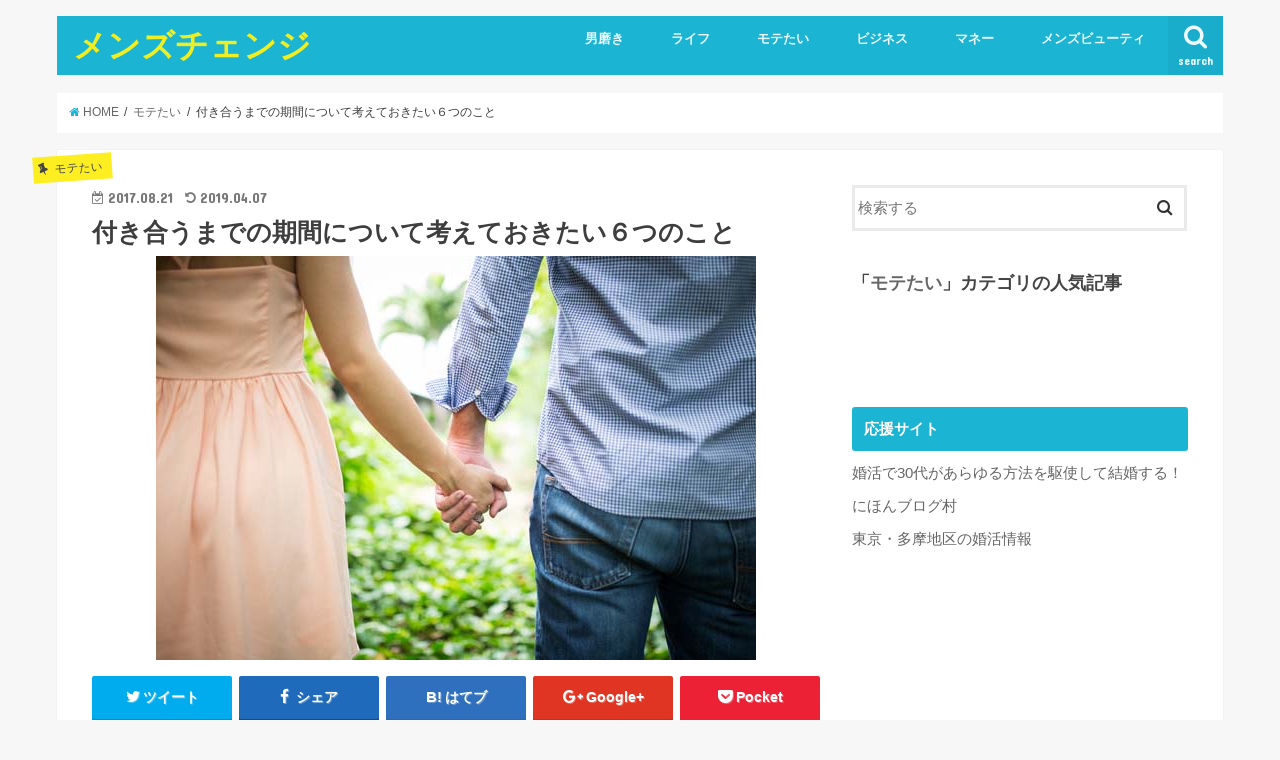

--- FILE ---
content_type: text/html; charset=UTF-8
request_url: https://mens-change.jp/love_priod_think6/
body_size: 18718
content:
<!doctype html>
<!--[if lt IE 7]><html dir="ltr" lang="ja" prefix="og: https://ogp.me/ns#" class="no-js lt-ie9 lt-ie8 lt-ie7"><![endif]-->
<!--[if (IE 7)&!(IEMobile)]><html dir="ltr" lang="ja" prefix="og: https://ogp.me/ns#" class="no-js lt-ie9 lt-ie8"><![endif]-->
<!--[if (IE 8)&!(IEMobile)]><html dir="ltr" lang="ja" prefix="og: https://ogp.me/ns#" class="no-js lt-ie9"><![endif]-->
<!--[if gt IE 8]><!--> <html dir="ltr" lang="ja" prefix="og: https://ogp.me/ns#" class="no-js"><!--<![endif]-->

<head>
<meta charset="utf-8">
<meta http-equiv="X-UA-Compatible" content="IE=edge">

<meta name="HandheldFriendly" content="True">
<meta name="MobileOptimized" content="320">
<meta name="viewport" content="width=device-width, initial-scale=1"/>


<link rel="pingback" href="https://mens-change.jp/xmlrpc.php">

<!--[if IE]>
<![endif]-->
<!--[if lt IE 9]>
<script src="//html5shiv.googlecode.com/svn/trunk/html5.js"></script>
<script src="//css3-mediaqueries-js.googlecode.com/svn/trunk/css3-mediaqueries.js"></script>
<![endif]-->




		<!-- All in One SEO 4.6.3 - aioseo.com -->
		<title>付き合うまでの期間について考えておきたい６つのこと</title>
		<meta name="description" content="付き合うまでの期間は、幸せな恋人関係になるまでの準備期間です。相手のことが本当に好きか、付き合って上手く行くか" />
		<meta name="robots" content="max-snippet:-1, max-image-preview:large, max-video-preview:-1" />
		<link rel="canonical" href="https://mens-change.jp/love_priod_think6/" />
		<meta name="generator" content="All in One SEO (AIOSEO) 4.6.3" />
		<meta property="og:locale" content="ja_JP" />
		<meta property="og:site_name" content="mens-change" />
		<meta property="og:type" content="article" />
		<meta property="og:title" content="付き合うまでの期間について考えておきたい６つのこと" />
		<meta property="og:description" content="付き合うまでの期間は、幸せな恋人関係になるまでの準備期間です。相手のことが本当に好きか、付き合って上手く行くかなど色々な不安や考え事をするかもしれません。何よりも気になるのが、好きな人と両想いになれるかどうか。" />
		<meta property="og:url" content="https://mens-change.jp/love_priod_think6/" />
		<meta property="og:image" content="https://mens-change.jp/wp-content/uploads/2017/08/image230.jpg" />
		<meta property="og:image:secure_url" content="https://mens-change.jp/wp-content/uploads/2017/08/image230.jpg" />
		<meta property="og:image:width" content="600" />
		<meta property="og:image:height" content="404" />
		<meta property="article:published_time" content="2017-08-21T10:44:33+00:00" />
		<meta property="article:modified_time" content="2019-04-07T14:40:42+00:00" />
		<meta name="twitter:card" content="summary_large_image" />
		<meta name="twitter:site" content="@mens_change" />
		<meta name="twitter:title" content="付き合うまでの期間について考えておきたい６つのこと" />
		<meta name="twitter:description" content="付き合うまでの期間は、幸せな恋人関係になるまでの準備期間です。相手のことが本当に好きか、付き合って上手く行くかなど色々な不安や考え事をするかもしれません。何よりも気になるのが、好きな人と両想いになれるかどうか。" />
		<meta name="twitter:image" content="https://mens-change.jp/wp-content/uploads/2017/08/image230.jpg" />
		<script type="application/ld+json" class="aioseo-schema">
			{"@context":"https:\/\/schema.org","@graph":[{"@type":"Article","@id":"https:\/\/mens-change.jp\/love_priod_think6\/#article","name":"\u4ed8\u304d\u5408\u3046\u307e\u3067\u306e\u671f\u9593\u306b\u3064\u3044\u3066\u8003\u3048\u3066\u304a\u304d\u305f\u3044\uff16\u3064\u306e\u3053\u3068","headline":"\u4ed8\u304d\u5408\u3046\u307e\u3067\u306e\u671f\u9593\u306b\u3064\u3044\u3066\u8003\u3048\u3066\u304a\u304d\u305f\u3044\uff16\u3064\u306e\u3053\u3068","author":{"@id":"https:\/\/mens-change.jp\/author\/mens-change\/#author"},"publisher":{"@id":"https:\/\/mens-change.jp\/#organization"},"image":{"@type":"ImageObject","url":"https:\/\/mens-change.jp\/wp-content\/uploads\/2017\/08\/image230.jpg","width":600,"height":404},"datePublished":"2017-08-21T19:44:33+09:00","dateModified":"2019-04-07T23:40:42+09:00","inLanguage":"ja","mainEntityOfPage":{"@id":"https:\/\/mens-change.jp\/love_priod_think6\/#webpage"},"isPartOf":{"@id":"https:\/\/mens-change.jp\/love_priod_think6\/#webpage"},"articleSection":"\u30e2\u30c6\u305f\u3044, \u4ed8\u304d\u5408\u3046\u307e\u3067\u306e\u671f\u9593"},{"@type":"BreadcrumbList","@id":"https:\/\/mens-change.jp\/love_priod_think6\/#breadcrumblist","itemListElement":[{"@type":"ListItem","@id":"https:\/\/mens-change.jp\/#listItem","position":1,"name":"Home","item":"https:\/\/mens-change.jp\/","nextItem":"https:\/\/mens-change.jp\/love_priod_think6\/#listItem"},{"@type":"ListItem","@id":"https:\/\/mens-change.jp\/love_priod_think6\/#listItem","position":2,"name":"\u4ed8\u304d\u5408\u3046\u307e\u3067\u306e\u671f\u9593\u306b\u3064\u3044\u3066\u8003\u3048\u3066\u304a\u304d\u305f\u3044\uff16\u3064\u306e\u3053\u3068","previousItem":"https:\/\/mens-change.jp\/#listItem"}]},{"@type":"Organization","@id":"https:\/\/mens-change.jp\/#organization","name":"\u30e1\u30f3\u30ba\u30c1\u30a7\u30f3\u30b8","url":"https:\/\/mens-change.jp\/"},{"@type":"Person","@id":"https:\/\/mens-change.jp\/author\/mens-change\/#author","url":"https:\/\/mens-change.jp\/author\/mens-change\/","name":"mens-change","image":{"@type":"ImageObject","@id":"https:\/\/mens-change.jp\/love_priod_think6\/#authorImage","url":"https:\/\/secure.gravatar.com\/avatar\/9189d8248667ab8bbf092321f9e3338f?s=96&d=mm&r=g","width":96,"height":96,"caption":"mens-change"}},{"@type":"WebPage","@id":"https:\/\/mens-change.jp\/love_priod_think6\/#webpage","url":"https:\/\/mens-change.jp\/love_priod_think6\/","name":"\u4ed8\u304d\u5408\u3046\u307e\u3067\u306e\u671f\u9593\u306b\u3064\u3044\u3066\u8003\u3048\u3066\u304a\u304d\u305f\u3044\uff16\u3064\u306e\u3053\u3068","description":"\u4ed8\u304d\u5408\u3046\u307e\u3067\u306e\u671f\u9593\u306f\u3001\u5e78\u305b\u306a\u604b\u4eba\u95a2\u4fc2\u306b\u306a\u308b\u307e\u3067\u306e\u6e96\u5099\u671f\u9593\u3067\u3059\u3002\u76f8\u624b\u306e\u3053\u3068\u304c\u672c\u5f53\u306b\u597d\u304d\u304b\u3001\u4ed8\u304d\u5408\u3063\u3066\u4e0a\u624b\u304f\u884c\u304f\u304b","inLanguage":"ja","isPartOf":{"@id":"https:\/\/mens-change.jp\/#website"},"breadcrumb":{"@id":"https:\/\/mens-change.jp\/love_priod_think6\/#breadcrumblist"},"author":{"@id":"https:\/\/mens-change.jp\/author\/mens-change\/#author"},"creator":{"@id":"https:\/\/mens-change.jp\/author\/mens-change\/#author"},"image":{"@type":"ImageObject","url":"https:\/\/mens-change.jp\/wp-content\/uploads\/2017\/08\/image230.jpg","@id":"https:\/\/mens-change.jp\/love_priod_think6\/#mainImage","width":600,"height":404},"primaryImageOfPage":{"@id":"https:\/\/mens-change.jp\/love_priod_think6\/#mainImage"},"datePublished":"2017-08-21T19:44:33+09:00","dateModified":"2019-04-07T23:40:42+09:00"},{"@type":"WebSite","@id":"https:\/\/mens-change.jp\/#website","url":"https:\/\/mens-change.jp\/","name":"\u30e1\u30f3\u30ba\u30c1\u30a7\u30f3\u30b8","description":"\u30a4\u30b1\u3066\u308b\u7537\u306b\u5909\u3048\u308b\u305f\u3081\u306eWEB\u30de\u30ac\u30b8\u30f3","inLanguage":"ja","publisher":{"@id":"https:\/\/mens-change.jp\/#organization"}}]}
		</script>
		<!-- All in One SEO -->

<link rel='dns-prefetch' href='//secure.gravatar.com' />
<link rel='dns-prefetch' href='//ajax.googleapis.com' />
<link rel='dns-prefetch' href='//stats.wp.com' />
<link rel='dns-prefetch' href='//fonts.googleapis.com' />
<link rel='dns-prefetch' href='//maxcdn.bootstrapcdn.com' />
<link rel='dns-prefetch' href='//v0.wordpress.com' />
<link rel="alternate" type="application/rss+xml" title="メンズチェンジ &raquo; フィード" href="https://mens-change.jp/feed/" />
<link rel="alternate" type="application/rss+xml" title="メンズチェンジ &raquo; コメントフィード" href="https://mens-change.jp/comments/feed/" />
<link rel="alternate" type="application/rss+xml" title="メンズチェンジ &raquo; 付き合うまでの期間について考えておきたい６つのこと のコメントのフィード" href="https://mens-change.jp/love_priod_think6/feed/" />
<script type="text/javascript">
/* <![CDATA[ */
window._wpemojiSettings = {"baseUrl":"https:\/\/s.w.org\/images\/core\/emoji\/15.0.3\/72x72\/","ext":".png","svgUrl":"https:\/\/s.w.org\/images\/core\/emoji\/15.0.3\/svg\/","svgExt":".svg","source":{"concatemoji":"https:\/\/mens-change.jp\/wp-includes\/js\/wp-emoji-release.min.js"}};
/*! This file is auto-generated */
!function(i,n){var o,s,e;function c(e){try{var t={supportTests:e,timestamp:(new Date).valueOf()};sessionStorage.setItem(o,JSON.stringify(t))}catch(e){}}function p(e,t,n){e.clearRect(0,0,e.canvas.width,e.canvas.height),e.fillText(t,0,0);var t=new Uint32Array(e.getImageData(0,0,e.canvas.width,e.canvas.height).data),r=(e.clearRect(0,0,e.canvas.width,e.canvas.height),e.fillText(n,0,0),new Uint32Array(e.getImageData(0,0,e.canvas.width,e.canvas.height).data));return t.every(function(e,t){return e===r[t]})}function u(e,t,n){switch(t){case"flag":return n(e,"\ud83c\udff3\ufe0f\u200d\u26a7\ufe0f","\ud83c\udff3\ufe0f\u200b\u26a7\ufe0f")?!1:!n(e,"\ud83c\uddfa\ud83c\uddf3","\ud83c\uddfa\u200b\ud83c\uddf3")&&!n(e,"\ud83c\udff4\udb40\udc67\udb40\udc62\udb40\udc65\udb40\udc6e\udb40\udc67\udb40\udc7f","\ud83c\udff4\u200b\udb40\udc67\u200b\udb40\udc62\u200b\udb40\udc65\u200b\udb40\udc6e\u200b\udb40\udc67\u200b\udb40\udc7f");case"emoji":return!n(e,"\ud83d\udc26\u200d\u2b1b","\ud83d\udc26\u200b\u2b1b")}return!1}function f(e,t,n){var r="undefined"!=typeof WorkerGlobalScope&&self instanceof WorkerGlobalScope?new OffscreenCanvas(300,150):i.createElement("canvas"),a=r.getContext("2d",{willReadFrequently:!0}),o=(a.textBaseline="top",a.font="600 32px Arial",{});return e.forEach(function(e){o[e]=t(a,e,n)}),o}function t(e){var t=i.createElement("script");t.src=e,t.defer=!0,i.head.appendChild(t)}"undefined"!=typeof Promise&&(o="wpEmojiSettingsSupports",s=["flag","emoji"],n.supports={everything:!0,everythingExceptFlag:!0},e=new Promise(function(e){i.addEventListener("DOMContentLoaded",e,{once:!0})}),new Promise(function(t){var n=function(){try{var e=JSON.parse(sessionStorage.getItem(o));if("object"==typeof e&&"number"==typeof e.timestamp&&(new Date).valueOf()<e.timestamp+604800&&"object"==typeof e.supportTests)return e.supportTests}catch(e){}return null}();if(!n){if("undefined"!=typeof Worker&&"undefined"!=typeof OffscreenCanvas&&"undefined"!=typeof URL&&URL.createObjectURL&&"undefined"!=typeof Blob)try{var e="postMessage("+f.toString()+"("+[JSON.stringify(s),u.toString(),p.toString()].join(",")+"));",r=new Blob([e],{type:"text/javascript"}),a=new Worker(URL.createObjectURL(r),{name:"wpTestEmojiSupports"});return void(a.onmessage=function(e){c(n=e.data),a.terminate(),t(n)})}catch(e){}c(n=f(s,u,p))}t(n)}).then(function(e){for(var t in e)n.supports[t]=e[t],n.supports.everything=n.supports.everything&&n.supports[t],"flag"!==t&&(n.supports.everythingExceptFlag=n.supports.everythingExceptFlag&&n.supports[t]);n.supports.everythingExceptFlag=n.supports.everythingExceptFlag&&!n.supports.flag,n.DOMReady=!1,n.readyCallback=function(){n.DOMReady=!0}}).then(function(){return e}).then(function(){var e;n.supports.everything||(n.readyCallback(),(e=n.source||{}).concatemoji?t(e.concatemoji):e.wpemoji&&e.twemoji&&(t(e.twemoji),t(e.wpemoji)))}))}((window,document),window._wpemojiSettings);
/* ]]> */
</script>
<style id='wp-emoji-styles-inline-css' type='text/css'>

	img.wp-smiley, img.emoji {
		display: inline !important;
		border: none !important;
		box-shadow: none !important;
		height: 1em !important;
		width: 1em !important;
		margin: 0 0.07em !important;
		vertical-align: -0.1em !important;
		background: none !important;
		padding: 0 !important;
	}
</style>
<link rel='stylesheet' id='wp-block-library-css' href='https://mens-change.jp/wp-includes/css/dist/block-library/style.min.css' type='text/css' media='all' />
<style id='wp-block-library-inline-css' type='text/css'>
.has-text-align-justify{text-align:justify;}
</style>
<link rel='stylesheet' id='mediaelement-css' href='https://mens-change.jp/wp-includes/js/mediaelement/mediaelementplayer-legacy.min.css' type='text/css' media='all' />
<link rel='stylesheet' id='wp-mediaelement-css' href='https://mens-change.jp/wp-includes/js/mediaelement/wp-mediaelement.min.css' type='text/css' media='all' />
<style id='jetpack-sharing-buttons-style-inline-css' type='text/css'>
.jetpack-sharing-buttons__services-list{display:flex;flex-direction:row;flex-wrap:wrap;gap:0;list-style-type:none;margin:5px;padding:0}.jetpack-sharing-buttons__services-list.has-small-icon-size{font-size:12px}.jetpack-sharing-buttons__services-list.has-normal-icon-size{font-size:16px}.jetpack-sharing-buttons__services-list.has-large-icon-size{font-size:24px}.jetpack-sharing-buttons__services-list.has-huge-icon-size{font-size:36px}@media print{.jetpack-sharing-buttons__services-list{display:none!important}}.editor-styles-wrapper .wp-block-jetpack-sharing-buttons{gap:0;padding-inline-start:0}ul.jetpack-sharing-buttons__services-list.has-background{padding:1.25em 2.375em}
</style>
<style id='classic-theme-styles-inline-css' type='text/css'>
/*! This file is auto-generated */
.wp-block-button__link{color:#fff;background-color:#32373c;border-radius:9999px;box-shadow:none;text-decoration:none;padding:calc(.667em + 2px) calc(1.333em + 2px);font-size:1.125em}.wp-block-file__button{background:#32373c;color:#fff;text-decoration:none}
</style>
<style id='global-styles-inline-css' type='text/css'>
body{--wp--preset--color--black: #000000;--wp--preset--color--cyan-bluish-gray: #abb8c3;--wp--preset--color--white: #ffffff;--wp--preset--color--pale-pink: #f78da7;--wp--preset--color--vivid-red: #cf2e2e;--wp--preset--color--luminous-vivid-orange: #ff6900;--wp--preset--color--luminous-vivid-amber: #fcb900;--wp--preset--color--light-green-cyan: #7bdcb5;--wp--preset--color--vivid-green-cyan: #00d084;--wp--preset--color--pale-cyan-blue: #8ed1fc;--wp--preset--color--vivid-cyan-blue: #0693e3;--wp--preset--color--vivid-purple: #9b51e0;--wp--preset--gradient--vivid-cyan-blue-to-vivid-purple: linear-gradient(135deg,rgba(6,147,227,1) 0%,rgb(155,81,224) 100%);--wp--preset--gradient--light-green-cyan-to-vivid-green-cyan: linear-gradient(135deg,rgb(122,220,180) 0%,rgb(0,208,130) 100%);--wp--preset--gradient--luminous-vivid-amber-to-luminous-vivid-orange: linear-gradient(135deg,rgba(252,185,0,1) 0%,rgba(255,105,0,1) 100%);--wp--preset--gradient--luminous-vivid-orange-to-vivid-red: linear-gradient(135deg,rgba(255,105,0,1) 0%,rgb(207,46,46) 100%);--wp--preset--gradient--very-light-gray-to-cyan-bluish-gray: linear-gradient(135deg,rgb(238,238,238) 0%,rgb(169,184,195) 100%);--wp--preset--gradient--cool-to-warm-spectrum: linear-gradient(135deg,rgb(74,234,220) 0%,rgb(151,120,209) 20%,rgb(207,42,186) 40%,rgb(238,44,130) 60%,rgb(251,105,98) 80%,rgb(254,248,76) 100%);--wp--preset--gradient--blush-light-purple: linear-gradient(135deg,rgb(255,206,236) 0%,rgb(152,150,240) 100%);--wp--preset--gradient--blush-bordeaux: linear-gradient(135deg,rgb(254,205,165) 0%,rgb(254,45,45) 50%,rgb(107,0,62) 100%);--wp--preset--gradient--luminous-dusk: linear-gradient(135deg,rgb(255,203,112) 0%,rgb(199,81,192) 50%,rgb(65,88,208) 100%);--wp--preset--gradient--pale-ocean: linear-gradient(135deg,rgb(255,245,203) 0%,rgb(182,227,212) 50%,rgb(51,167,181) 100%);--wp--preset--gradient--electric-grass: linear-gradient(135deg,rgb(202,248,128) 0%,rgb(113,206,126) 100%);--wp--preset--gradient--midnight: linear-gradient(135deg,rgb(2,3,129) 0%,rgb(40,116,252) 100%);--wp--preset--font-size--small: 13px;--wp--preset--font-size--medium: 20px;--wp--preset--font-size--large: 36px;--wp--preset--font-size--x-large: 42px;--wp--preset--spacing--20: 0.44rem;--wp--preset--spacing--30: 0.67rem;--wp--preset--spacing--40: 1rem;--wp--preset--spacing--50: 1.5rem;--wp--preset--spacing--60: 2.25rem;--wp--preset--spacing--70: 3.38rem;--wp--preset--spacing--80: 5.06rem;--wp--preset--shadow--natural: 6px 6px 9px rgba(0, 0, 0, 0.2);--wp--preset--shadow--deep: 12px 12px 50px rgba(0, 0, 0, 0.4);--wp--preset--shadow--sharp: 6px 6px 0px rgba(0, 0, 0, 0.2);--wp--preset--shadow--outlined: 6px 6px 0px -3px rgba(255, 255, 255, 1), 6px 6px rgba(0, 0, 0, 1);--wp--preset--shadow--crisp: 6px 6px 0px rgba(0, 0, 0, 1);}:where(.is-layout-flex){gap: 0.5em;}:where(.is-layout-grid){gap: 0.5em;}body .is-layout-flex{display: flex;}body .is-layout-flex{flex-wrap: wrap;align-items: center;}body .is-layout-flex > *{margin: 0;}body .is-layout-grid{display: grid;}body .is-layout-grid > *{margin: 0;}:where(.wp-block-columns.is-layout-flex){gap: 2em;}:where(.wp-block-columns.is-layout-grid){gap: 2em;}:where(.wp-block-post-template.is-layout-flex){gap: 1.25em;}:where(.wp-block-post-template.is-layout-grid){gap: 1.25em;}.has-black-color{color: var(--wp--preset--color--black) !important;}.has-cyan-bluish-gray-color{color: var(--wp--preset--color--cyan-bluish-gray) !important;}.has-white-color{color: var(--wp--preset--color--white) !important;}.has-pale-pink-color{color: var(--wp--preset--color--pale-pink) !important;}.has-vivid-red-color{color: var(--wp--preset--color--vivid-red) !important;}.has-luminous-vivid-orange-color{color: var(--wp--preset--color--luminous-vivid-orange) !important;}.has-luminous-vivid-amber-color{color: var(--wp--preset--color--luminous-vivid-amber) !important;}.has-light-green-cyan-color{color: var(--wp--preset--color--light-green-cyan) !important;}.has-vivid-green-cyan-color{color: var(--wp--preset--color--vivid-green-cyan) !important;}.has-pale-cyan-blue-color{color: var(--wp--preset--color--pale-cyan-blue) !important;}.has-vivid-cyan-blue-color{color: var(--wp--preset--color--vivid-cyan-blue) !important;}.has-vivid-purple-color{color: var(--wp--preset--color--vivid-purple) !important;}.has-black-background-color{background-color: var(--wp--preset--color--black) !important;}.has-cyan-bluish-gray-background-color{background-color: var(--wp--preset--color--cyan-bluish-gray) !important;}.has-white-background-color{background-color: var(--wp--preset--color--white) !important;}.has-pale-pink-background-color{background-color: var(--wp--preset--color--pale-pink) !important;}.has-vivid-red-background-color{background-color: var(--wp--preset--color--vivid-red) !important;}.has-luminous-vivid-orange-background-color{background-color: var(--wp--preset--color--luminous-vivid-orange) !important;}.has-luminous-vivid-amber-background-color{background-color: var(--wp--preset--color--luminous-vivid-amber) !important;}.has-light-green-cyan-background-color{background-color: var(--wp--preset--color--light-green-cyan) !important;}.has-vivid-green-cyan-background-color{background-color: var(--wp--preset--color--vivid-green-cyan) !important;}.has-pale-cyan-blue-background-color{background-color: var(--wp--preset--color--pale-cyan-blue) !important;}.has-vivid-cyan-blue-background-color{background-color: var(--wp--preset--color--vivid-cyan-blue) !important;}.has-vivid-purple-background-color{background-color: var(--wp--preset--color--vivid-purple) !important;}.has-black-border-color{border-color: var(--wp--preset--color--black) !important;}.has-cyan-bluish-gray-border-color{border-color: var(--wp--preset--color--cyan-bluish-gray) !important;}.has-white-border-color{border-color: var(--wp--preset--color--white) !important;}.has-pale-pink-border-color{border-color: var(--wp--preset--color--pale-pink) !important;}.has-vivid-red-border-color{border-color: var(--wp--preset--color--vivid-red) !important;}.has-luminous-vivid-orange-border-color{border-color: var(--wp--preset--color--luminous-vivid-orange) !important;}.has-luminous-vivid-amber-border-color{border-color: var(--wp--preset--color--luminous-vivid-amber) !important;}.has-light-green-cyan-border-color{border-color: var(--wp--preset--color--light-green-cyan) !important;}.has-vivid-green-cyan-border-color{border-color: var(--wp--preset--color--vivid-green-cyan) !important;}.has-pale-cyan-blue-border-color{border-color: var(--wp--preset--color--pale-cyan-blue) !important;}.has-vivid-cyan-blue-border-color{border-color: var(--wp--preset--color--vivid-cyan-blue) !important;}.has-vivid-purple-border-color{border-color: var(--wp--preset--color--vivid-purple) !important;}.has-vivid-cyan-blue-to-vivid-purple-gradient-background{background: var(--wp--preset--gradient--vivid-cyan-blue-to-vivid-purple) !important;}.has-light-green-cyan-to-vivid-green-cyan-gradient-background{background: var(--wp--preset--gradient--light-green-cyan-to-vivid-green-cyan) !important;}.has-luminous-vivid-amber-to-luminous-vivid-orange-gradient-background{background: var(--wp--preset--gradient--luminous-vivid-amber-to-luminous-vivid-orange) !important;}.has-luminous-vivid-orange-to-vivid-red-gradient-background{background: var(--wp--preset--gradient--luminous-vivid-orange-to-vivid-red) !important;}.has-very-light-gray-to-cyan-bluish-gray-gradient-background{background: var(--wp--preset--gradient--very-light-gray-to-cyan-bluish-gray) !important;}.has-cool-to-warm-spectrum-gradient-background{background: var(--wp--preset--gradient--cool-to-warm-spectrum) !important;}.has-blush-light-purple-gradient-background{background: var(--wp--preset--gradient--blush-light-purple) !important;}.has-blush-bordeaux-gradient-background{background: var(--wp--preset--gradient--blush-bordeaux) !important;}.has-luminous-dusk-gradient-background{background: var(--wp--preset--gradient--luminous-dusk) !important;}.has-pale-ocean-gradient-background{background: var(--wp--preset--gradient--pale-ocean) !important;}.has-electric-grass-gradient-background{background: var(--wp--preset--gradient--electric-grass) !important;}.has-midnight-gradient-background{background: var(--wp--preset--gradient--midnight) !important;}.has-small-font-size{font-size: var(--wp--preset--font-size--small) !important;}.has-medium-font-size{font-size: var(--wp--preset--font-size--medium) !important;}.has-large-font-size{font-size: var(--wp--preset--font-size--large) !important;}.has-x-large-font-size{font-size: var(--wp--preset--font-size--x-large) !important;}
.wp-block-navigation a:where(:not(.wp-element-button)){color: inherit;}
:where(.wp-block-post-template.is-layout-flex){gap: 1.25em;}:where(.wp-block-post-template.is-layout-grid){gap: 1.25em;}
:where(.wp-block-columns.is-layout-flex){gap: 2em;}:where(.wp-block-columns.is-layout-grid){gap: 2em;}
.wp-block-pullquote{font-size: 1.5em;line-height: 1.6;}
</style>
<link rel='stylesheet' id='style-css' href='https://mens-change.jp/wp-content/themes/jstork/style.css' type='text/css' media='all' />
<link rel='stylesheet' id='child-style-css' href='https://mens-change.jp/wp-content/themes/jstork_custom/style.css' type='text/css' media='all' />
<link rel='stylesheet' id='slick-css' href='https://mens-change.jp/wp-content/themes/jstork/library/css/slick.css' type='text/css' media='all' />
<link rel='stylesheet' id='shortcode-css' href='https://mens-change.jp/wp-content/themes/jstork/library/css/shortcode.css' type='text/css' media='all' />
<link rel='stylesheet' id='gf_Concert-css' href='//fonts.googleapis.com/css?family=Concert+One' type='text/css' media='all' />
<link rel='stylesheet' id='gf_Lato-css' href='//fonts.googleapis.com/css?family=Lato' type='text/css' media='all' />
<link rel='stylesheet' id='fontawesome-css' href='//maxcdn.bootstrapcdn.com/font-awesome/4.6.0/css/font-awesome.min.css' type='text/css' media='all' />
<link rel='stylesheet' id='remodal-css' href='https://mens-change.jp/wp-content/themes/jstork/library/css/remodal.css' type='text/css' media='all' />
<style id='jetpack_facebook_likebox-inline-css' type='text/css'>
.widget_facebook_likebox {
	overflow: hidden;
}

</style>
<link rel='stylesheet' id='jetpack_css-css' href='https://mens-change.jp/wp-content/plugins/jetpack/css/jetpack.css' type='text/css' media='all' />
<script type="text/javascript" src="//ajax.googleapis.com/ajax/libs/jquery/1.12.2/jquery.min.js" id="jquery-js"></script>
<link rel="https://api.w.org/" href="https://mens-change.jp/wp-json/" /><link rel="alternate" type="application/json" href="https://mens-change.jp/wp-json/wp/v2/posts/649" /><link rel="EditURI" type="application/rsd+xml" title="RSD" href="https://mens-change.jp/xmlrpc.php?rsd" />

<link rel='shortlink' href='https://wp.me/p7YTgW-at' />
<link rel="alternate" type="application/json+oembed" href="https://mens-change.jp/wp-json/oembed/1.0/embed?url=https%3A%2F%2Fmens-change.jp%2Flove_priod_think6%2F" />
<link rel="alternate" type="text/xml+oembed" href="https://mens-change.jp/wp-json/oembed/1.0/embed?url=https%3A%2F%2Fmens-change.jp%2Flove_priod_think6%2F&#038;format=xml" />
	<style>img#wpstats{display:none}</style>
		<style type="text/css">
body{color: #3E3E3E;}
a,#breadcrumb li a i{color: #1BB4D3;}
a:hover{color: #E69B9B;}
.article-footer .post-categories li a,.article-footer .tags a{  background: #1BB4D3;  border:1px solid #1BB4D3;}
.article-footer .tags a{color:#1BB4D3; background: none;}
.article-footer .post-categories li a:hover,.article-footer .tags a:hover{ background:#E69B9B;  border-color:#E69B9B;}
input[type="text"],input[type="password"],input[type="datetime"],input[type="datetime-local"],input[type="date"],input[type="month"],input[type="time"],input[type="week"],input[type="number"],input[type="email"],input[type="url"],input[type="search"],input[type="tel"],input[type="color"],select,textarea,.field { background-color: #ffffff;}
/*ヘッダー*/
.header{color: #ffffff;}
.header.bg,.header #inner-header,.menu-sp{background: #1bb4d3;}
#logo a{color: #eeee22;}
#g_nav .nav li a,.nav_btn,.menu-sp a,.menu-sp a,.menu-sp > ul:after{color: #edf9fc;}
#logo a:hover,#g_nav .nav li a:hover,.nav_btn:hover{color:#eeeeee;}
@media only screen and (min-width: 768px) {
.nav > li > a:after{background: #eeeeee;}
.nav ul {background: #666666;}
#g_nav .nav li ul.sub-menu li a{color: #f7f7f7;}
}
@media only screen and (max-width: 1165px) {
.site_description{
background: #1bb4d3;
color: #ffffff;
}
}
/*メインエリア*/
#inner-content{background: #ffffff}
.top-post-list .post-list:before{background: #1BB4D3;}
.widget li a:after{color: #1BB4D3;}
/* 投稿ページ見出し */
.entry-content h2,.widgettitle{background: #1bb4d3; color: #ffffff;}
.entry-content h3{border-color: #1bb4d3;}
.h_boader .entry-content h2{border-color: #1bb4d3; color: #3E3E3E;}
.h_balloon .entry-content h2:after{border-top-color: #1bb4d3;}
/* リスト要素 */
.entry-content ul li:before{ background: #1bb4d3;}
.entry-content ol li:before{ background: #1bb4d3;}
/* カテゴリーラベル */
.post-list-card .post-list .eyecatch .cat-name,.top-post-list .post-list .eyecatch .cat-name,.byline .cat-name,.single .authorbox .author-newpost li .cat-name,.related-box li .cat-name,.carouselwrap .cat-name,.eyecatch .cat-name{background: #fcee21; color:  #444444;}
/* ランキングバッジ */
ul.wpp-list li a:before{background: #1bb4d3; color: #ffffff;}
/* アーカイブのボタン */
.readmore a{border:1px solid #1BB4D3;color:#1BB4D3;}
.readmore a:hover{background:#1BB4D3;color:#fff;}
/* ボタンの色 */
.btn-wrap a{background: #1BB4D3;border: 1px solid #1BB4D3;}
.btn-wrap a:hover{background: #E69B9B;border-color: #E69B9B;}
.btn-wrap.simple a{border:1px solid #1BB4D3;color:#1BB4D3;}
.btn-wrap.simple a:hover{background:#1BB4D3;}
/* コメント */
.blue-btn, .comment-reply-link, #submit { background-color: #1BB4D3; }
.blue-btn:hover, .comment-reply-link:hover, #submit:hover, .blue-btn:focus, .comment-reply-link:focus, #submit:focus {background-color: #E69B9B; }
/* サイドバー */
#sidebar1{color: #444444;}
.widget a{text-decoration:none; color:#666666;}
.widget a:hover{color:#999999;}
/*フッター*/
#footer-top.bg,#footer-top .inner,.cta-inner{background-color: #666666; color: #CACACA;}
.footer a,#footer-top a{color: #f7f7f7;}
#footer-top .widgettitle{color: #CACACA;}
.footer.bg,.footer .inner {background-color: #666666;color: #CACACA;}
.footer-links li a:before{ color: #1bb4d3;}
/* ページネーション */
.pagination a, .pagination span,.page-links a{border-color: #1BB4D3; color: #1BB4D3;}
.pagination .current,.pagination .current:hover,.page-links ul > li > span{background-color: #1BB4D3; border-color: #1BB4D3;}
.pagination a:hover, .pagination a:focus,.page-links a:hover, .page-links a:focus{background-color: #1BB4D3; color: #fff;}
</style>
<style type="text/css">.broken_link, a.broken_link {
	text-decoration: line-through;
}</style></head>

<body class="post-template-default single single-post postid-649 single-format-standard">
<div id="container" class="  ">

<header class="header animated fadeIn  " role="banner">
<div id="inner-header" class="wrap cf">
<div id="logo" class="gf ">
<p class="h1 text"><a href="https://mens-change.jp">メンズチェンジ</a></p>
</div>

<nav id="g_nav" role="navigation">
<a href="#searchbox" data-remodal-target="searchbox" class="nav_btn search_btn"><span class="text gf">search</span></a>

<ul id="menu-%e3%82%b0%e3%83%ad%e3%83%8a%e3%83%93" class="nav top-nav cf"><li id="menu-item-18" class="menu-item menu-item-type-taxonomy menu-item-object-category menu-item-18"><a href="https://mens-change.jp/category/male/">男磨き<span class="gf"></span></a></li>
<li id="menu-item-17" class="menu-item menu-item-type-taxonomy menu-item-object-category menu-item-17"><a href="https://mens-change.jp/category/life/">ライフ<span class="gf"></span></a></li>
<li id="menu-item-16" class="menu-item menu-item-type-taxonomy menu-item-object-category current-post-ancestor current-menu-parent current-post-parent menu-item-16"><a href="https://mens-change.jp/category/mote/">モテたい<span class="gf"></span></a></li>
<li id="menu-item-13" class="menu-item menu-item-type-taxonomy menu-item-object-category menu-item-13"><a href="https://mens-change.jp/category/business/">ビジネス<span class="gf"></span></a></li>
<li id="menu-item-14" class="menu-item menu-item-type-taxonomy menu-item-object-category menu-item-14"><a href="https://mens-change.jp/category/money/">マネー<span class="gf"></span></a></li>
<li id="menu-item-15" class="menu-item menu-item-type-taxonomy menu-item-object-category menu-item-15"><a href="https://mens-change.jp/category/beauty/">メンズビューティ<span class="gf"></span></a></li>
</ul></nav>

<a href="#spnavi" data-remodal-target="spnavi" class="nav_btn"><span class="text gf">menu</span></a>


</div>
</header>


<div class="remodal" data-remodal-id="spnavi" data-remodal-options="hashTracking:false">
<button data-remodal-action="close" class="remodal-close"><span class="text gf">CLOSE</span></button>
<ul id="menu-%e3%82%b0%e3%83%ad%e3%83%8a%e3%83%93-1" class="sp_g_nav nav top-nav cf"><li class="menu-item menu-item-type-taxonomy menu-item-object-category menu-item-18"><a href="https://mens-change.jp/category/male/">男磨き<span class="gf"></span></a></li>
<li class="menu-item menu-item-type-taxonomy menu-item-object-category menu-item-17"><a href="https://mens-change.jp/category/life/">ライフ<span class="gf"></span></a></li>
<li class="menu-item menu-item-type-taxonomy menu-item-object-category current-post-ancestor current-menu-parent current-post-parent menu-item-16"><a href="https://mens-change.jp/category/mote/">モテたい<span class="gf"></span></a></li>
<li class="menu-item menu-item-type-taxonomy menu-item-object-category menu-item-13"><a href="https://mens-change.jp/category/business/">ビジネス<span class="gf"></span></a></li>
<li class="menu-item menu-item-type-taxonomy menu-item-object-category menu-item-14"><a href="https://mens-change.jp/category/money/">マネー<span class="gf"></span></a></li>
<li class="menu-item menu-item-type-taxonomy menu-item-object-category menu-item-15"><a href="https://mens-change.jp/category/beauty/">メンズビューティ<span class="gf"></span></a></li>
</ul><button data-remodal-action="close" class="remodal-close"><span class="text gf">CLOSE</span></button>
</div>



<div class="remodal searchbox" data-remodal-id="searchbox" data-remodal-options="hashTracking:false">
<div class="search cf"><dl><dt>キーワードで記事を検索</dt><dd><form role="search" method="get" id="searchform" class="searchform cf" action="https://mens-change.jp/" >
		<input type="search" placeholder="検索する" value="" name="s" id="s" />
		<button type="submit" id="searchsubmit" ><i class="fa fa-search"></i></button>
		</form></dd></dl></div>
<button data-remodal-action="close" class="remodal-close"><span class="text gf">CLOSE</span></button>
</div>









<div id="breadcrumb" class="breadcrumb inner wrap cf"><ul><li itemscope itemtype="//data-vocabulary.org/Breadcrumb"><a href="https://mens-change.jp/" itemprop="url"><i class="fa fa-home"></i><span itemprop="title"> HOME</span></a></li><li itemscope itemtype="//data-vocabulary.org/Breadcrumb"><a href="https://mens-change.jp/category/mote/" itemprop="url"><span itemprop="title">モテたい</span></a></li><li>付き合うまでの期間について考えておきたい６つのこと</li></ul></div>
<div id="content">
<div id="inner-content" class="wrap cf">

<main id="main" class="m-all t-all d-5of7 cf" role="main">
<article id="post-649" class="post-649 post type-post status-publish format-standard has-post-thumbnail hentry category-mote tag-123 article cf" role="article">
<header class="article-header entry-header">
<p class="byline entry-meta vcard cf">

<span class="cat-name cat-id-4">モテたい</span>
<time class="date gf entry-date updated">2017.08.21</time>
<time class="date gf entry-date undo updated" datetime="2019-04-07">2019.04.07</time>
<span class="writer name author"><span class="fn">mens-change</span></span>
</p>

<h1 class="entry-title single-title" itemprop="headline" rel="bookmark">付き合うまでの期間について考えておきたい６つのこと</h1>

<figure class="eyecatch">
<img width="600" height="404" src="https://mens-change.jp/wp-content/uploads/2017/08/image230.jpg" class="attachment-post-thumbnail size-post-thumbnail wp-post-image" alt="" decoding="async" fetchpriority="high" srcset="https://mens-change.jp/wp-content/uploads/2017/08/image230.jpg 600w, https://mens-change.jp/wp-content/uploads/2017/08/image230-300x202.jpg 300w" sizes="(max-width: 600px) 100vw, 600px" /></figure>
<div class="share short">
<div class="sns">
<ul class="clearfix">

<li class="twitter"> 
<a target="blank" href="http://twitter.com/intent/tweet?url=https%3A%2F%2Fmens-change.jp%2Flove_priod_think6%2F&text=%E4%BB%98%E3%81%8D%E5%90%88%E3%81%86%E3%81%BE%E3%81%A7%E3%81%AE%E6%9C%9F%E9%96%93%E3%81%AB%E3%81%A4%E3%81%84%E3%81%A6%E8%80%83%E3%81%88%E3%81%A6%E3%81%8A%E3%81%8D%E3%81%9F%E3%81%84%EF%BC%96%E3%81%A4%E3%81%AE%E3%81%93%E3%81%A8&tw_p=tweetbutton" onclick="window.open(this.href, 'tweetwindow', 'width=550, height=450,personalbar=0,toolbar=0,scrollbars=1,resizable=1'); return false;"><i class="fa fa-twitter"></i><span class="text">ツイート</span><span class="count"></span></a>
</li>

<li class="facebook">
<a href="http://www.facebook.com/sharer.php?src=bm&u=https%3A%2F%2Fmens-change.jp%2Flove_priod_think6%2F&t=%E4%BB%98%E3%81%8D%E5%90%88%E3%81%86%E3%81%BE%E3%81%A7%E3%81%AE%E6%9C%9F%E9%96%93%E3%81%AB%E3%81%A4%E3%81%84%E3%81%A6%E8%80%83%E3%81%88%E3%81%A6%E3%81%8A%E3%81%8D%E3%81%9F%E3%81%84%EF%BC%96%E3%81%A4%E3%81%AE%E3%81%93%E3%81%A8" onclick="javascript:window.open(this.href, '', 'menubar=no,toolbar=no,resizable=yes,scrollbars=yes,height=300,width=600');return false;"><i class="fa fa-facebook"></i>
<span class="text">シェア</span><span class="count"></span></a>
</li>

<li class="hatebu">       
<a href="http://b.hatena.ne.jp/add?mode=confirm&url=https://mens-change.jp/love_priod_think6/&title=%E4%BB%98%E3%81%8D%E5%90%88%E3%81%86%E3%81%BE%E3%81%A7%E3%81%AE%E6%9C%9F%E9%96%93%E3%81%AB%E3%81%A4%E3%81%84%E3%81%A6%E8%80%83%E3%81%88%E3%81%A6%E3%81%8A%E3%81%8D%E3%81%9F%E3%81%84%EF%BC%96%E3%81%A4%E3%81%AE%E3%81%93%E3%81%A8" onclick="window.open(this.href, 'HBwindow', 'width=600, height=400, menubar=no, toolbar=no, scrollbars=yes'); return false;" target="_blank"><span class="text">はてブ</span><span class="count"></span></a>
</li>

<li class="googleplus">
<a href="https://plusone.google.com/_/+1/confirm?hl=ja&url=https://mens-change.jp/love_priod_think6/" onclick="window.open(this.href, 'window', 'width=550, height=450,personalbar=0,toolbar=0,scrollbars=1,resizable=1'); return false;" rel="tooltip" data-toggle="tooltip" data-placement="top" title="GooglePlusで共有"><i class="fa fa-google-plus"></i><span class="text">Google+</span><span class="count"></span></a>
</li>

<li class="pocket">
<a href="http://getpocket.com/edit?url=https://mens-change.jp/love_priod_think6/&title=付き合うまでの期間について考えておきたい６つのこと" onclick="window.open(this.href, 'FBwindow', 'width=550, height=350, menubar=no, toolbar=no, scrollbars=yes'); return false;"><i class="fa fa-get-pocket"></i><span class="text">Pocket</span><span class="count"></span></a></li>

</ul>
</div> 
</div></header>



<section class="entry-content cf">


<p>付き合うまでの期間は、幸せな恋人関係になるまでの準備期間です。相手のことが本当に好きか、付き合って上手く行くかなど色々な不安や考え事をするかもしれません。何よりも気になるのが、好きな人と両想いになれるかどうか。</p>
<p>何事もしっかり準備した方が万が一の事態に対応しやすく、成功させるための秘訣になります。恋愛も感情に流されて行動するよりも、付き合うまでの期間についていくつか考えておきたいことがあるもの</p>
<p>ではどんな点について意識したら良いのか、付き合うまでの期間について考えておきたい6つのことを見ていきましょう。<span id="more-649"></span></p>
<script async src="//pagead2.googlesyndication.com/pagead/js/adsbygoogle.js"></script>
<ins class="adsbygoogle"
     style="display:block; text-align:center;"
     data-ad-layout="in-article"
     data-ad-format="fluid"
     data-ad-client="ca-pub-1076352981410841"
     data-ad-slot="6657848553"></ins>
<script>
     (adsbygoogle = window.adsbygoogle || []).push({});
</script><h2>付き合うまでの期間について考えておきたい６つのこと</h2>
<h3>付き合うまでは時間をかける</h3>
<p>付き合うまでの期間はカップルそれぞれ違いますよね。平均するとデートの回数としては3回ぐらいで告白した、という人が多いのですが、これはあくまでも統計数です。</p>
<p>周囲のことを気にするよりも、自分が納得できるまで付き合うまでの期間を長く持つことが大切でしょう。その方が長続きするカップルになる確率が高くて、付き合いだしてから意外な相手の性格を知って、ショックを受けることもありません。</p>
<p>知らない男女同士が恋に落ちるには、まずお互いの人間性や性格を知らないといけませんよね。そのための期間だと思いたくさんのコミュニケーションとデートをしましょう。</p>
<p>付き合うまでに時間をかけることにより、相手のことをよく知ることができて、自分についてもよく知ってもらえるのです。この期間はとても大切なものですから、勢いだけで告白したりせずに穏やかで冷静な気持ちでいるようにしましょう。</p>
<h3>デートの場所に注意する</h3>
<p>付き合うまでの期間はお互いをテストしているようなもの。ここで失敗すると次のステップに進めないこともありますよね。気になる人とはあちこちに出かけたいと思いますが、恋人関係になる前は、デートの行き先や内容にも注意したいところ。</p>
<p>あまり定番のデートスポットばかりでは、相手が構えてしまうかもしれません。1泊旅行などは恋人関係になってから。それまでは公園や水族館、レストランで食事など、あまり緊張せずにリラックス出来る場所を選ぶと良いでしょう。</p>
<p>付き合うまでのデートはお互いのことをもっと知るためですから、どこに行くかよりもどんな内容のデートができるか考える方が重要に。自分にとってはこの場所に行きたい！と思うかもしれませんが、相手は違う思いを持っているかもしれません。</p>
<p>相手の希望も聞くようにして、穏やかに相手と一緒にいられるデートコースを選ぶようにしたいですね。</p>
<h3>連絡はこまめにとりあう</h3>
<p><img decoding="async" class="alignnone size-full wp-image-655" src="https://mens-change.jp/wp-content/uploads/2017/08/image231.jpg" alt="" width="600" height="398" srcset="https://mens-change.jp/wp-content/uploads/2017/08/image231.jpg 600w, https://mens-change.jp/wp-content/uploads/2017/08/image231-300x199.jpg 300w" sizes="(max-width: 600px) 100vw, 600px" /><br />
付き合うまでの期間は、本当は毎日会いたくても相手を追いかけすぎるのはできれば避けたいこと。ベタ惚れだとバレてしまうと相手が余裕に感じてしまうため、2人の感情のバランスが合わなくなる場合もあります。</p>
<p>そんな時はLINEで定期的に連絡を取り合いましょう。会うのはちょっと面倒だけど、LINEでお互いの報告をするなら、お互いに負担になることは少ないでしょう。また習慣的な連絡の取りあいはそれぞれの生活の一部に入りこむチャンスです。</p>
<p>付き合う前からやりとりをこまめにしていれば、実際に付き合ってからもスムーズにやりとりが出来るようになり、交際していきやすくなるでしょう。</p>
<p>連絡をお互いに習慣づけると言っても、義務づけるようなことは避ける必要があります。相手にとっては連絡があまり多いのはちょっと…と思っている可能性もありますので、やりとりの中で返信が遅い場合などに、さりげなく連絡頻度についても希望を聞いてみると良いですね。</p>
<h3>束縛せずお互いの自由を楽しむ</h3>
<p>付き合うまでの期間は、できるだけ早くしないとほかの人に好きな人をとられてしまうと不安になる人もいることでしょう。でも知り合ったばかりですぐに告白すると、後で失敗する場合もあるでしょう。</p>
<p>大切なのは付き合ってからうまく関係が続くかどうかで、そのための準備として付き合うまでの期間は、有効に過ごさないといけません。いまからすでに相手を束縛するような態度をとってしまうと、先が思いやられてしまいます。</p>
<p>うまくいくはずの恋もここまでという場合も。そんなことにならないように今はお互いの自由も大切にして、恋愛と自分の生活のメリハリをつける練習をしましょう。</p>
<p>束縛に対しては、少しなら嬉しいと思うかもしれませんが、過度になると負担に感じて相手が辛くなってしまうもの。束縛をする側としても落ち着いて付き合っていけないですよね。</p>
<p>そのため、出来るだけそれぞれの時間も楽しめるようにしましょう。これが出来れば付き合ってからも楽しい日々が過ごせるのです。相手と会わない時間はつまらなくて、何もすることがない…となると、自分自身の幅がとても狭くなってしまうので、自分の時間をもっと大切にするように心がけましょう。</p>
<h3>尊敬しあえる関係をつくる</h3>
<p>恋人同士は好きなだけではうまく行きません。長く付き合っていくうちに最初の頃のようなドキドキした感情はなくなり、マンネリカップルになっていく可能性があります。そこで大切になるのが人間性でしょう。</p>
<p>恋人としてはもちろんですが、なんでも話せる大切で特別な存在にならないと恋愛はうまく行きません。相手を尊敬できないと恋愛でお互いが成長することはありませんし、信頼関係を築くこともできなくなります。</p>
<p>付き合うまでの期間は冷静にお互いを判断して、どんな魅力があるのか理解しておく期間とも言えるでしょう。尊敬し合える関係になるためには、自分自身にあまり甘んじずに努力をするのも必要です。努力をすることができてこそ、相手から尊敬される人になれるでしょう。</p>
<h3>特別な関係であることをアピールする</h3>
<p><img decoding="async" class="alignnone size-full wp-image-653" src="https://mens-change.jp/wp-content/uploads/2017/08/image232.jpg" alt="" width="600" height="400" srcset="https://mens-change.jp/wp-content/uploads/2017/08/image232.jpg 600w, https://mens-change.jp/wp-content/uploads/2017/08/image232-300x200.jpg 300w" sizes="(max-width: 600px) 100vw, 600px" /><br />
付き合うまでの期間は、恋人関係になる一歩手前。長く付き合えるような関係になるためには、愛情表現は欠かせません。でも恋人同士という認識がないと、あまりオープンに気持ちを伝えるのは抵抗がありますよね。</p>
<p>つい先走りして失敗するのも避けたいことなので、付き合うまでは特別な存在であることをうまくアピールしましょう。たとえば連絡がしばらくこなかった時に「元気にしているか心配です」とさりげなく気持ちを伝えてみましょう。</p>
<p>こういう一言で、きっと相手がドキッとする場合も多いのです。自分を心配してくれて気にかけてくれる存在だと再認識して、もっと仲良くなりたいと思う女性も多いでしょう。</p>
<h2>まとめ</h2>
<p>付き合うまでの期間は、早く恋人関係になりたい気持ちで一杯ですよね。人を好きになるとすべて良いところしか見えません。恋愛がある生活は毎日モチベーションも高くなるでしょう。</p>
<p>でもここがうまく恋愛関係をスタートさせるための、大切な時間になるのです。相手を理解するために二人で努力をする必要があるでしょう。告白までのデートの回数などには、あまりこだわらずに、お互いに無理をすることなく自然に心の準備ができるまで、慌てず準備期間を過ごしてくださいね。</p>
<p>後から考えると、この期間はとても貴重なものに思うはずです。この期間をどう過ごすかにより、これからの関係が変わると思うと、付き合うまでの期間については慎重に相手を見る必要があると理解出来てきますよね。</p>
<p>せっかく好きになれた相手が近くにいるのなら、この思いを大切にしながらやりとりをしていきましょう。少しのやりとりでも幸せに感じることが出来る、この気持ちをお互い似大切にするのが、付き合うまでの期間でとても重要なのです。</p>

<div class="add">
<div id="custom_html-8" class="widget_text widget widget_custom_html"><div class="textwidget custom-html-widget"><script async src="https://pagead2.googlesyndication.com/pagead/js/adsbygoogle.js"></script>
<ins class="adsbygoogle"
     style="display:block; text-align:center;"
     data-ad-layout="in-article"
     data-ad-format="fluid"
     data-ad-client="ca-pub-1076352981410841"
     data-ad-slot="4637490108"></ins>
<script>
     (adsbygoogle = window.adsbygoogle || []).push({});
</script></div></div></div>

</section>


<footer class="article-footer">
<ul class="post-categories">
	<li><a href="https://mens-change.jp/category/mote/" rel="category tag">モテたい</a></li></ul><p class="tags"><a href="https://mens-change.jp/tag/%e4%bb%98%e3%81%8d%e5%90%88%e3%81%86%e3%81%be%e3%81%a7%e3%81%ae%e6%9c%9f%e9%96%93/" rel="tag">付き合うまでの期間</a></p></footer>




<div class="sharewrap wow animated fadeIn" data-wow-delay="0.5s">

<div class="share">
<div class="sns">
<ul class="clearfix">

<li class="twitter"> 
<a target="blank" href="http://twitter.com/intent/tweet?url=https%3A%2F%2Fmens-change.jp%2Flove_priod_think6%2F&text=%E4%BB%98%E3%81%8D%E5%90%88%E3%81%86%E3%81%BE%E3%81%A7%E3%81%AE%E6%9C%9F%E9%96%93%E3%81%AB%E3%81%A4%E3%81%84%E3%81%A6%E8%80%83%E3%81%88%E3%81%A6%E3%81%8A%E3%81%8D%E3%81%9F%E3%81%84%EF%BC%96%E3%81%A4%E3%81%AE%E3%81%93%E3%81%A8&tw_p=tweetbutton" onclick="window.open(this.href, 'tweetwindow', 'width=550, height=450,personalbar=0,toolbar=0,scrollbars=1,resizable=1'); return false;"><i class="fa fa-twitter"></i><span class="text">ツイート</span><span class="count"></span></a>
</li>

<li class="facebook">
<a href="http://www.facebook.com/sharer.php?src=bm&u=https%3A%2F%2Fmens-change.jp%2Flove_priod_think6%2F&t=%E4%BB%98%E3%81%8D%E5%90%88%E3%81%86%E3%81%BE%E3%81%A7%E3%81%AE%E6%9C%9F%E9%96%93%E3%81%AB%E3%81%A4%E3%81%84%E3%81%A6%E8%80%83%E3%81%88%E3%81%A6%E3%81%8A%E3%81%8D%E3%81%9F%E3%81%84%EF%BC%96%E3%81%A4%E3%81%AE%E3%81%93%E3%81%A8" onclick="javascript:window.open(this.href, '', 'menubar=no,toolbar=no,resizable=yes,scrollbars=yes,height=300,width=600');return false;"><i class="fa fa-facebook"></i>
<span class="text">シェア</span><span class="count"></span></a>
</li>

<li class="hatebu">       
<a href="http://b.hatena.ne.jp/add?mode=confirm&url=https://mens-change.jp/love_priod_think6/&title=%E4%BB%98%E3%81%8D%E5%90%88%E3%81%86%E3%81%BE%E3%81%A7%E3%81%AE%E6%9C%9F%E9%96%93%E3%81%AB%E3%81%A4%E3%81%84%E3%81%A6%E8%80%83%E3%81%88%E3%81%A6%E3%81%8A%E3%81%8D%E3%81%9F%E3%81%84%EF%BC%96%E3%81%A4%E3%81%AE%E3%81%93%E3%81%A8" onclick="window.open(this.href, 'HBwindow', 'width=600, height=400, menubar=no, toolbar=no, scrollbars=yes'); return false;" target="_blank"><span class="text">はてブ</span><span class="count"></span></a>
</li>

<li class="googleplus">
<a href="https://plusone.google.com/_/+1/confirm?hl=ja&url=https://mens-change.jp/love_priod_think6/" onclick="window.open(this.href, 'window', 'width=550, height=450,personalbar=0,toolbar=0,scrollbars=1,resizable=1'); return false;" rel="tooltip" data-toggle="tooltip" data-placement="top" title="GooglePlusで共有"><i class="fa fa-google-plus"></i><span class="text">Google+</span><span class="count"></span></a>
</li>

<li class="pocket">
<a href="http://getpocket.com/edit?url=https://mens-change.jp/love_priod_think6/&title=付き合うまでの期間について考えておきたい６つのこと" onclick="window.open(this.href, 'FBwindow', 'width=550, height=350, menubar=no, toolbar=no, scrollbars=yes'); return false;"><i class="fa fa-get-pocket"></i><span class="text">Pocket</span><span class="count"></span></a></li>

<li class="feedly">
<a href="http://feedly.com/index.html#subscription%2Ffeed%2Fhttp%3A%2F%2Fmens-change.jp%2Ffeed%2F"  target="blank"><i class="fa fa-rss"></i><span class="text">feedly</span><span class="count"></span></a></li>    
</ul>
</div>
</div></div>


<div class="cta-wrap wow animated fadeIn" data-wow-delay="0.7s">
<div id="custom_html-5" class="widget_text ctawidget widget_custom_html"><div class="textwidget custom-html-widget"><h3>異性はネットで探す時代に突入！</h3>
<p>実は日本で結婚するカップルの10組に1組がマッチングサービスで結婚しているって知ってましたか？？</p>

<p>
アメリカでは既に3組に1組がマッチングサイトで結婚しています。
</p>

<p>
日本でも今後この流れに追随するとみられています。	
</p>
<p>
▼おすすめマッチングサービス１▼<br />
国内最大級「1000万人」が利用する恋愛・婚活マッチングサービス<br />
毎月約7,000人に恋人が出来てます！<br />
	<a href="https://t.afi-b.com/visit.php?guid=ON&a=X6447d-F3071037&p=I659965N" target="_blank" rel="nofollow noopener"><img src="https://www.afi-b.com/upload_image/6447-1512520485-3.png" width="320" height="100" style="border:none;" alt="pairs2" /></a><img src="https://t.afi-b.com/lead/X6447d/I659965N/F3071037" width="1" height="1" style="border:none;" /><br />
⇒<a href="https://t.afi-b.com/visit.php?guid=ON&a=X6447d-22152959&p=I659965N" target="_blank" rel="nofollow noopener">ペアーズ</a><img src="https://t.afi-b.com/lead/X6447d/I659965N/22152959" width="1" height="1" style="border:none;" />
</p>
<p>
▼おすすめマッチングサービス２▼<br />
ご存じ「メンタリストDaigo」が監修した心理学と統計学を駆使したマッチングサイト。
女性に大人気で女性会員のアクティブ率が半端ない。
男性会員が足りてません。<br />
	<a href="https://t.afi-b.com/visit.php?guid=ON&a=Y9306j-u3153729&p=I659965N" target="_blank" rel="nofollow noopener"><img src="https://www.afi-b.com/upload_image/9306-1519300417-3.gif" width="320" height="100" style="border:none;" alt="with（ウィズ）" /></a><img src="https://t.afi-b.com/lead/Y9306j/I659965N/u3153729" width="1" height="1" style="border:none;" /><br />
⇒<a href="https://t.afi-b.com/visit.php?guid=ON&a=Y9306j-C315000q&p=I659965N" target="_blank" rel="nofollow noopener">【メンタリストDaiGo監修】恋愛婚活マッチングwith</a><img src="https://t.afi-b.com/lead/Y9306j/I659965N/C315000q" width="1" height="1" style="border:none;" />
</p></div></div></div>


	<div id="respond" class="comment-respond">
		<h3 id="reply-title" class="comment-reply-title">コメントを残す <small><a rel="nofollow" id="cancel-comment-reply-link" href="/love_priod_think6/#respond" style="display:none;">コメントをキャンセル</a></small></h3><form action="https://mens-change.jp/wp-comments-post.php" method="post" id="commentform" class="comment-form" novalidate><p class="comment-notes"><span id="email-notes">メールアドレスが公開されることはありません。</span> <span class="required-field-message"><span class="required">*</span> が付いている欄は必須項目です</span></p><p class="comment-form-comment"><label for="comment">コメント <span class="required">*</span></label> <textarea id="comment" name="comment" cols="45" rows="8" maxlength="65525" required></textarea></p><p class="comment-form-author"><label for="author">名前 <span class="required">*</span></label> <input id="author" name="author" type="text" value="" size="30" maxlength="245" autocomplete="name" required /></p>
<p class="comment-form-email"><label for="email">メールアドレス <span class="required">*</span></label> <input id="email" name="email" type="email" value="" size="30" maxlength="100" aria-describedby="email-notes" autocomplete="email" required /></p>
<p class="comment-form-url"><label for="url">ウェブサイト</label> <input id="url" name="url" type="url" value="" size="30" maxlength="200" autocomplete="url" /></p>
<p class="comment-form-cookies-consent"><input id="wp-comment-cookies-consent" name="wp-comment-cookies-consent" type="checkbox" value="yes" /> <label for="wp-comment-cookies-consent">Save my name, email, and website in this browser for the next time I comment.</label></p>
<p class="comment-subscription-form"><input type="checkbox" name="subscribe_comments" id="subscribe_comments" value="subscribe" style="width: auto; -moz-appearance: checkbox; -webkit-appearance: checkbox;" /> <label class="subscribe-label" id="subscribe-label" for="subscribe_comments">新しいコメントをメールで通知</label></p><p class="comment-subscription-form"><input type="checkbox" name="subscribe_blog" id="subscribe_blog" value="subscribe" style="width: auto; -moz-appearance: checkbox; -webkit-appearance: checkbox;" /> <label class="subscribe-label" id="subscribe-blog-label" for="subscribe_blog">新しい投稿をメールで受け取る</label></p><p class="form-submit"><input name="submit" type="submit" id="submit" class="submit" value="コメントを送信" /> <input type='hidden' name='comment_post_ID' value='649' id='comment_post_ID' />
<input type='hidden' name='comment_parent' id='comment_parent' value='0' />
</p><p style="display: none;"><input type="hidden" id="akismet_comment_nonce" name="akismet_comment_nonce" value="c077392190" /></p><p style="display: none !important;" class="akismet-fields-container" data-prefix="ak_"><label>&#916;<textarea name="ak_hp_textarea" cols="45" rows="8" maxlength="100"></textarea></label><input type="hidden" id="ak_js_1" name="ak_js" value="9"/><script>document.getElementById( "ak_js_1" ).setAttribute( "value", ( new Date() ).getTime() );</script></p></form>	</div><!-- #respond -->
	
</article>

<div class="np-post">
<div class="navigation">
<div class="prev np-post-list">
<a href="https://mens-change.jp/like_girl_conviction7/" class="cf">
<figure class="eyecatch"><img width="150" height="150" src="https://mens-change.jp/wp-content/uploads/2017/08/image234-150x150.jpg" class="attachment-thumbnail size-thumbnail wp-post-image" alt="" decoding="async" loading="lazy" /></figure>
<span class="ttl">好意がある！と女性を見ていて確信する７つの時</span>
</a>
</div>

<div class="next np-post-list">
<a href="https://mens-change.jp/both_thoughts_check6/" class="cf">
<span class="ttl">両思いをチェックしたい！チェックするための6つの方法</span>
<figure class="eyecatch"><img width="150" height="150" src="https://mens-change.jp/wp-content/uploads/2017/08/image228-150x150.jpg" class="attachment-thumbnail size-thumbnail wp-post-image" alt="" decoding="async" loading="lazy" /></figure>
</a>
</div>
</div>
</div>

  <div class="related-box original-related wow animated fadeIn cf">
    <div class="inbox">
	    <h2 class="related-h h_ttl"><span class="gf">RECOMMEND</span>こちらの記事も人気です。</h2>
		    <div class="related-post">
				<ul class="related-list cf">

  	        <li rel="bookmark" title="夏に恋愛するために知っておきたいこと">
		        <a href="https://mens-change.jp/summer_love/" rel=\"bookmark" title="夏に恋愛するために知っておきたいこと" class="title">
		        	<figure class="eyecatch">
	        	                <img width="300" height="200" src="https://mens-change.jp/wp-content/uploads/2018/07/image338.jpg" class="attachment-post-thum size-post-thum wp-post-image" alt="" decoding="async" loading="lazy" srcset="https://mens-change.jp/wp-content/uploads/2018/07/image338.jpg 800w, https://mens-change.jp/wp-content/uploads/2018/07/image338-300x200.jpg 300w, https://mens-change.jp/wp-content/uploads/2018/07/image338-768x513.jpg 768w" sizes="(max-width: 300px) 100vw, 300px" />	        	        		<span class="cat-name">モテたい</span>
		            </figure>
					<time class="date gf">2018.7.19</time>
					<h3 class="ttl">
						夏に恋愛するために知っておきたいこと					</h3>
				</a>
	        </li>
  	        <li rel="bookmark" title="好きなのかわからない…と思った時にはどう動く？">
		        <a href="https://mens-change.jp/donot_know_whether_ilike/" rel=\"bookmark" title="好きなのかわからない…と思った時にはどう動く？" class="title">
		        	<figure class="eyecatch">
	        	                <img width="300" height="200" src="https://mens-change.jp/wp-content/uploads/2018/07/image335.jpg" class="attachment-post-thum size-post-thum wp-post-image" alt="" decoding="async" loading="lazy" srcset="https://mens-change.jp/wp-content/uploads/2018/07/image335.jpg 800w, https://mens-change.jp/wp-content/uploads/2018/07/image335-300x200.jpg 300w, https://mens-change.jp/wp-content/uploads/2018/07/image335-768x513.jpg 768w" sizes="(max-width: 300px) 100vw, 300px" />	        	        		<span class="cat-name">モテたい</span>
		            </figure>
					<time class="date gf">2018.7.5</time>
					<h3 class="ttl">
						好きなのかわからない…と思った時にはどう動く？					</h3>
				</a>
	        </li>
  	        <li rel="bookmark" title="センスが光る！チノパンの着こなしでおさえたい５つのポイント">
		        <a href="https://mens-change.jp/sense_chinopans/" rel=\"bookmark" title="センスが光る！チノパンの着こなしでおさえたい５つのポイント" class="title">
		        	<figure class="eyecatch">
	        	                <img width="291" height="200" src="https://mens-change.jp/wp-content/uploads/2016/10/image018.jpg" class="attachment-post-thum size-post-thum wp-post-image" alt="" decoding="async" loading="lazy" srcset="https://mens-change.jp/wp-content/uploads/2016/10/image018.jpg 600w, https://mens-change.jp/wp-content/uploads/2016/10/image018-300x207.jpg 300w" sizes="(max-width: 291px) 100vw, 291px" />	        	        		<span class="cat-name">モテたい</span>
		            </figure>
					<time class="date gf">2016.10.31</time>
					<h3 class="ttl">
						センスが光る！チノパンの着こなしでおさえたい５つのポイント					</h3>
				</a>
	        </li>
  	        <li rel="bookmark" title="好きな人に嫌われたかも…そう思う理由とこれからの行動">
		        <a href="https://mens-change.jp/love_dislike/" rel=\"bookmark" title="好きな人に嫌われたかも…そう思う理由とこれからの行動" class="title">
		        	<figure class="eyecatch">
	        	                <img width="300" height="200" src="https://mens-change.jp/wp-content/uploads/2018/06/image315.jpg" class="attachment-post-thum size-post-thum wp-post-image" alt="" decoding="async" loading="lazy" srcset="https://mens-change.jp/wp-content/uploads/2018/06/image315.jpg 800w, https://mens-change.jp/wp-content/uploads/2018/06/image315-300x200.jpg 300w, https://mens-change.jp/wp-content/uploads/2018/06/image315-768x513.jpg 768w" sizes="(max-width: 300px) 100vw, 300px" />	        	        		<span class="cat-name">モテたい</span>
		            </figure>
					<time class="date gf">2018.6.11</time>
					<h3 class="ttl">
						好きな人に嫌われたかも…そう思う理由とこれからの行動					</h3>
				</a>
	        </li>
  	        <li rel="bookmark" title="初デートで食事をする時に気を付けておきたいポイント">
		        <a href="https://mens-change.jp/dating_dinner_point/" rel=\"bookmark" title="初デートで食事をする時に気を付けておきたいポイント" class="title">
		        	<figure class="eyecatch">
	        	                <img width="300" height="200" src="https://mens-change.jp/wp-content/uploads/2017/02/image102.jpg" class="attachment-post-thum size-post-thum wp-post-image" alt="" decoding="async" loading="lazy" srcset="https://mens-change.jp/wp-content/uploads/2017/02/image102.jpg 700w, https://mens-change.jp/wp-content/uploads/2017/02/image102-300x200.jpg 300w" sizes="(max-width: 300px) 100vw, 300px" />	        	        		<span class="cat-name">モテたい</span>
		            </figure>
					<time class="date gf">2017.2.21</time>
					<h3 class="ttl">
						初デートで食事をする時に気を付けておきたいポイント					</h3>
				</a>
	        </li>
  	        <li rel="bookmark" title="元カノとの復縁の可能性を感じるのはこの５つの時！">
		        <a href="https://mens-change.jp/girlfriend_repudiation5/" rel=\"bookmark" title="元カノとの復縁の可能性を感じるのはこの５つの時！" class="title">
		        	<figure class="eyecatch">
	        	                <img width="300" height="200" src="https://mens-change.jp/wp-content/uploads/2017/01/image065.jpg" class="attachment-post-thum size-post-thum wp-post-image" alt="" decoding="async" loading="lazy" srcset="https://mens-change.jp/wp-content/uploads/2017/01/image065.jpg 600w, https://mens-change.jp/wp-content/uploads/2017/01/image065-300x200.jpg 300w" sizes="(max-width: 300px) 100vw, 300px" />	        	        		<span class="cat-name">モテたい</span>
		            </figure>
					<time class="date gf">2017.1.3</time>
					<h3 class="ttl">
						元カノとの復縁の可能性を感じるのはこの５つの時！					</h3>
				</a>
	        </li>
  	        <li rel="bookmark" title="復縁のきっかけといえばこの５つ！早速試してみよう">
		        <a href="https://mens-change.jp/fukuen_kikkake5/" rel=\"bookmark" title="復縁のきっかけといえばこの５つ！早速試してみよう" class="title">
		        	<figure class="eyecatch">
	        	                <img width="300" height="200" src="https://mens-change.jp/wp-content/uploads/2017/05/image178.jpg" class="attachment-post-thum size-post-thum wp-post-image" alt="" decoding="async" loading="lazy" srcset="https://mens-change.jp/wp-content/uploads/2017/05/image178.jpg 600w, https://mens-change.jp/wp-content/uploads/2017/05/image178-300x200.jpg 300w" sizes="(max-width: 300px) 100vw, 300px" />	        	        		<span class="cat-name">モテたい</span>
		            </figure>
					<time class="date gf">2017.5.18</time>
					<h3 class="ttl">
						復縁のきっかけといえばこの５つ！早速試してみよう					</h3>
				</a>
	        </li>
  	        <li rel="bookmark" title="個性的な人の特徴はどんな感じ？あなたの周りにもいる個性的な人とは">
		        <a href="https://mens-change.jp/koseitekinahito_tokutyou/" rel=\"bookmark" title="個性的な人の特徴はどんな感じ？あなたの周りにもいる個性的な人とは" class="title">
		        	<figure class="eyecatch">
	        	                <img width="300" height="200" src="https://mens-change.jp/wp-content/uploads/2017/04/image151.jpg" class="attachment-post-thum size-post-thum wp-post-image" alt="" decoding="async" loading="lazy" srcset="https://mens-change.jp/wp-content/uploads/2017/04/image151.jpg 700w, https://mens-change.jp/wp-content/uploads/2017/04/image151-300x200.jpg 300w" sizes="(max-width: 300px) 100vw, 300px" />	        	        		<span class="cat-name">モテたい</span>
		            </figure>
					<time class="date gf">2017.4.9</time>
					<h3 class="ttl">
						個性的な人の特徴はどんな感じ？あなたの周りにもいる個性的な人とは					</h3>
				</a>
	        </li>
  
  			</ul>
	    </div>
    </div>
</div>
  
<div class="authorbox wow animated fadeIn" data-wow-delay="0.5s">
</div>
</main>
<div id="sidebar1" class="sidebar m-all t-all d-2of7 cf" role="complementary">

<div id="search-3" class="widget widget_search"><form role="search" method="get" id="searchform" class="searchform cf" action="https://mens-change.jp/" >
		<input type="search" placeholder="検索する" value="" name="s" id="s" />
		<button type="submit" id="searchsubmit" ><i class="fa fa-search"></i></button>
		</form></div><div id="execphp-2" class="widget widget_execphp">			<div class="execphpwidget"><h4 class="menu_underh2">「<a href="https://mens-change.jp/category/mote/" rel="category tag">モテたい</a>」カテゴリの人気記事</h4>
</div>
		</div><div id="facebook-likebox-2" class="widget widget_facebook_likebox">		<div id="fb-root"></div>
		<div class="fb-page" data-href="https://www.facebook.com/%E3%83%A1%E3%83%B3%E3%82%BA%E3%83%81%E3%82%A7%E3%83%B3%E3%82%B8Mens-Change-1345824472124556" data-width="340"  data-height="130" data-hide-cover="false" data-show-facepile="false" data-tabs="false" data-hide-cta="false" data-small-header="false">
		<div class="fb-xfbml-parse-ignore"><blockquote cite="https://www.facebook.com/%E3%83%A1%E3%83%B3%E3%82%BA%E3%83%81%E3%82%A7%E3%83%B3%E3%82%B8Mens-Change-1345824472124556"><a href="https://www.facebook.com/%E3%83%A1%E3%83%B3%E3%82%BA%E3%83%81%E3%82%A7%E3%83%B3%E3%82%B8Mens-Change-1345824472124556"></a></blockquote></div>
		</div>
		</div><div id="text-5" class="widget widget_text"><h4 class="widgettitle"><span>応援サイト</span></h4>			<div class="textwidget"><ul>
<li><a href="https://konkatsu30.net/" class="external" rel="nofollow">婚活で30代があらゆる方法を駆使して結婚する！</a></li>
<li><a href="//www.blogmura.com/ranking.html" class="external" rel="nofollow">にほんブログ村</a></li>
<li><a href="http://www.tachikawa-suki.com/" class="external" rel="nofollow">東京・多摩地区の婚活情報</a></li>
</ul>
</div>
		</div>


</div></div>
</div>
<div id="page-top">
	<a href="#header" title="ページトップへ"><i class="fa fa-chevron-up"></i></a>
</div>
<div id="footer-top" class="wow animated fadeIn cf ">
	<div class="inner wrap cf">
						
				
					</div>
</div>

<footer id="footer" class="footer " role="contentinfo">
	<div id="inner-footer" class="inner wrap cf">
		<nav role="navigation">
			<div class="footer-links cf"><ul id="menu-%e3%82%b0%e3%83%ad%e3%83%8a%e3%83%93-2" class="footer-nav cf"><li class="menu-item menu-item-type-taxonomy menu-item-object-category menu-item-18"><a href="https://mens-change.jp/category/male/">男磨き<span class="gf"></span></a></li>
<li class="menu-item menu-item-type-taxonomy menu-item-object-category menu-item-17"><a href="https://mens-change.jp/category/life/">ライフ<span class="gf"></span></a></li>
<li class="menu-item menu-item-type-taxonomy menu-item-object-category current-post-ancestor current-menu-parent current-post-parent menu-item-16"><a href="https://mens-change.jp/category/mote/">モテたい<span class="gf"></span></a></li>
<li class="menu-item menu-item-type-taxonomy menu-item-object-category menu-item-13"><a href="https://mens-change.jp/category/business/">ビジネス<span class="gf"></span></a></li>
<li class="menu-item menu-item-type-taxonomy menu-item-object-category menu-item-14"><a href="https://mens-change.jp/category/money/">マネー<span class="gf"></span></a></li>
<li class="menu-item menu-item-type-taxonomy menu-item-object-category menu-item-15"><a href="https://mens-change.jp/category/beauty/">メンズビューティ<span class="gf"></span></a></li>
</ul></div>		</nav>
		<p class="source-org copyright">&copy;Copyright2026 <a href="https://mens-change.jp" rel="nofollow">メンズチェンジ</a>.All Rights Reserved.</p>
	</div>
</footer>
</div>
<link rel='stylesheet' id='toc-screen-css' href='https://mens-change.jp/wp-content/plugins/table-of-contents-plus/screen.min.css' type='text/css' media='all' />
<script type="text/javascript" src="https://mens-change.jp/wp-content/themes/jstork/library/js/libs/slick.min.js" id="slick-js"></script>
<script type="text/javascript" src="https://mens-change.jp/wp-content/themes/jstork/library/js/libs/remodal.js" id="remodal-js"></script>
<script type="text/javascript" src="https://mens-change.jp/wp-content/themes/jstork/library/js/libs/masonry.pkgd.min.js" id="masonry.pkgd.min-js"></script>
<script type="text/javascript" src="https://mens-change.jp/wp-includes/js/imagesloaded.min.js" id="imagesloaded-js"></script>
<script type="text/javascript" src="https://mens-change.jp/wp-content/themes/jstork/library/js/scripts.js" id="main-js-js"></script>
<script type="text/javascript" src="https://mens-change.jp/wp-content/themes/jstork/library/js/libs/modernizr.custom.min.js" id="css-modernizr-js"></script>
<script type="text/javascript" id="jetpack-facebook-embed-js-extra">
/* <![CDATA[ */
var jpfbembed = {"appid":"249643311490","locale":"en_US"};
/* ]]> */
</script>
<script type="text/javascript" src="https://mens-change.jp/wp-content/plugins/jetpack/_inc/build/facebook-embed.min.js" id="jetpack-facebook-embed-js"></script>
<script type="text/javascript" src="https://stats.wp.com/e-202604.js" id="jetpack-stats-js" data-wp-strategy="defer"></script>
<script type="text/javascript" id="jetpack-stats-js-after">
/* <![CDATA[ */
_stq = window._stq || [];
_stq.push([ "view", JSON.parse("{\"v\":\"ext\",\"blog\":\"117946502\",\"post\":\"649\",\"tz\":\"9\",\"srv\":\"mens-change.jp\",\"j\":\"1:13.4.4\"}") ]);
_stq.push([ "clickTrackerInit", "117946502", "649" ]);
/* ]]> */
</script>
<script type="text/javascript" id="toc-front-js-extra">
/* <![CDATA[ */
var tocplus = {"visibility_show":"\u8868\u793a","visibility_hide":"\u975e\u8868\u793a","width":"Auto"};
/* ]]> */
</script>
<script type="text/javascript" src="https://mens-change.jp/wp-content/plugins/table-of-contents-plus/front.min.js" id="toc-front-js"></script>
<script defer type="text/javascript" src="https://mens-change.jp/wp-content/plugins/akismet/_inc/akismet-frontend.js" id="akismet-frontend-js"></script>
</body>
</html>

--- FILE ---
content_type: text/html; charset=utf-8
request_url: https://www.google.com/recaptcha/api2/aframe
body_size: 265
content:
<!DOCTYPE HTML><html><head><meta http-equiv="content-type" content="text/html; charset=UTF-8"></head><body><script nonce="v4Aa24pflcoKzSiSAJb2cg">/** Anti-fraud and anti-abuse applications only. See google.com/recaptcha */ try{var clients={'sodar':'https://pagead2.googlesyndication.com/pagead/sodar?'};window.addEventListener("message",function(a){try{if(a.source===window.parent){var b=JSON.parse(a.data);var c=clients[b['id']];if(c){var d=document.createElement('img');d.src=c+b['params']+'&rc='+(localStorage.getItem("rc::a")?sessionStorage.getItem("rc::b"):"");window.document.body.appendChild(d);sessionStorage.setItem("rc::e",parseInt(sessionStorage.getItem("rc::e")||0)+1);localStorage.setItem("rc::h",'1769370385676');}}}catch(b){}});window.parent.postMessage("_grecaptcha_ready", "*");}catch(b){}</script></body></html>